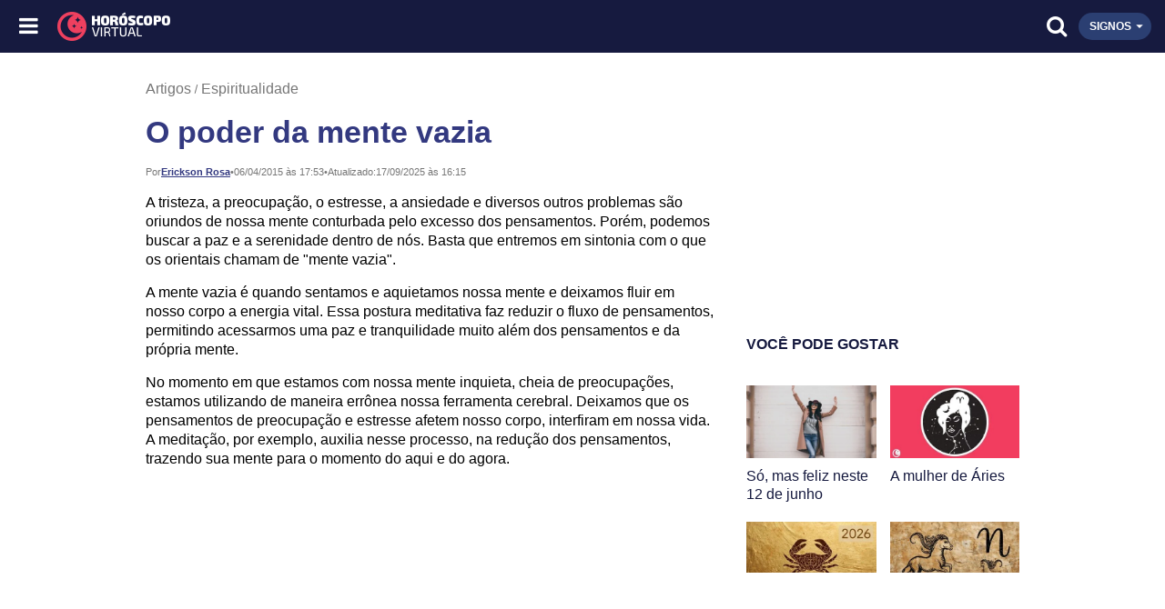

--- FILE ---
content_type: text/html; charset=UTF-8
request_url: https://www.horoscopovirtual.com.br/artigos/o-poder-da-mente-vazia
body_size: 10022
content:



<!DOCTYPE html>
<html lang="pt-br">
<head><script>(function(w,i,g){w[g]=w[g]||[];if(typeof w[g].push=='function')w[g].push(i)})
(window,'GTM-T52NF8Z','google_tags_first_party');</script><script>(function(w,d,s,l){w[l]=w[l]||[];(function(){w[l].push(arguments);})('set', 'developer_id.dY2E1Nz', true);
		var f=d.getElementsByTagName(s)[0],
		j=d.createElement(s);j.async=true;j.src='/b50s/';
		f.parentNode.insertBefore(j,f);
		})(window,document,'script','dataLayer');</script>
    <meta charset="utf-8">
    <link rel="preconnect" href="https://www.googletagmanager.com/" crossorigin>


        <title>O poder da mente vazia</title>
    <meta name="description" content="Confira nesse artigo como a manter a mente quieta e aprender a  solucionar os problemas de forma mais racional!">
    
    
    <link rel="image_src" href="https://www.horoscopovirtual.com.br/imagem/artigos/artigos/meditacao-3.jpg">

        <meta property="og:title" content="O poder da mente vazia">
    <meta property="og:description" content="Confira nesse artigo como a manter a mente quieta e aprender a  solucionar os problemas de forma mais racional!">
    
                        <meta name="author" content="Erickson Rosa">
            
    <meta property="og:image" content="https://www.horoscopovirtual.com.br/imagem/artigos/artigos/meditacao-3.jpg">

    <!-- og:type unificado -->
	<meta property="og:type" content="article">
    <meta property="og:url" content="https://www.horoscopovirtual.com.br/artigos/o-poder-da-mente-vazia">
	
    <meta property="fb:app_id" content="391593784300905">

          <meta property="article:published_time" content="2015-04-06T17:53:07-03:00">
      <meta property="article:modified_time"  content="2025-09-17T16:15:26-03:00">
    




    <meta name="viewport" content="width=device-width, minimum-scale=1, initial-scale=1">
    <meta name="theme-color" content="#1a1e44">

    <link rel="canonical" href="https://www.horoscopovirtual.com.br/artigos/o-poder-da-mente-vazia">
    <link rel="icon" type="image/x-icon" href="/imagem/src/favicon.ico">
    <link rel="apple-touch-icon" href="/imagem/src/apple-touch-icon.png">

	<script type="application/ld+json">{"@context":"https://schema.org","@graph":[{"@type":"WebSite","@id":"https://www.horoscopovirtual.com.br/#website","url":"https://www.horoscopovirtual.com.br/","name":"Horóscopo Virtual","potentialAction":{"@type":"SearchAction","target":{"@type":"EntryPoint","urlTemplate":"https://www.horoscopovirtual.com.br/busca?q={search_term_string}"},"query-input":"required name=search_term_string"}},{"@type":"Organization","@id":"https://www.horoscopovirtual.com.br/#organization","name":"Horóscopo Virtual","url":"https://www.horoscopovirtual.com.br/","logo":{"@type":"ImageObject","url":"https://www.horoscopovirtual.com.br/content/static/important/logo.png","contentUrl":"https://www.horoscopovirtual.com.br/content/static/important/logo.png"},"sameAs":["https://www.facebook.com/HoroscopoVirtual","https://x.com/horoscopohv","https://br.pinterest.com/horoscopovirtual","https://www.instagram.com/horoscopovirtualoficial","https://www.youtube.com/c/Hor%C3%B3scopoVirtualOficial","https://www.tiktok.com/@horoscopovirtual","https://whatsapp.com/channel/0029VaAZ9yWADTONP1wwjn3v","https://t.me/horoscopovirtualoficial"]}]}</script>

	<link rel="stylesheet" href="/css/styles.min.css?634c34e1">
	
	<style>
		@font-face{font-family:'HV Mobile';src:url('/fonts/hv-mobile.ttf?634c34e1') format('truetype'),url('/fonts/hv-mobile.woff?634c34e1') format('woff'),url('/fonts/hv-mobile.svg?634c34e1#hv-mobile') format('svg');font-display:swap}#menu{transform:translateX(-100%)}@media (min-width:1350px){#menu{transform:translateX(0)}}	</style>

	

	
	<script type="55667002f17b17e70aa8b940-text/javascript">
window.dataLayer = window.dataLayer || [];
window.dataLayer.push({
  'pageType': 'article',
  'articleAuthor': "Erickson Rosa",
  'articleCategory': "Espiritualidade",
  'articleTags': "autoconhecimento, espiritualidade, pensamentos, saude e bem-estar"});
</script>

	<script async src="https://pagead2.googlesyndication.com/pagead/js/adsbygoogle.js?client=ca-pub-7607241971555317" crossorigin="anonymous" type="55667002f17b17e70aa8b940-text/javascript"></script>

	<!-- Google Tag Manager -->
	<script type="55667002f17b17e70aa8b940-text/javascript">(function(w,d,s,l,i){w[l]=w[l]||[];w[l].push({'gtm.start':
	new Date().getTime(),event:'gtm.js'});var f=d.getElementsByTagName(s)[0],
	j=d.createElement(s),dl=l!='dataLayer'?'&l='+l:'';j.async=true;j.src=
	'https://www.googletagmanager.com/gtm.js?id='+i+dl;f.parentNode.insertBefore(j,f);
	})(window,document,'script','dataLayer','GTM-T52NF8Z');</script>
	<!-- End Google Tag Manager -->

	<script type="55667002f17b17e70aa8b940-text/javascript">
	(function () {
		window.universal_variable = window.universal_variable || {};
		window.universal_variable.dfp = window.universal_variable.dfp || {};
		window.uolads = window.uolads || [];
	})();
	</script>
	<script src="//tm.jsuol.com.br/uoltm.js?id=j8dxgi" async type="55667002f17b17e70aa8b940-text/javascript"></script>

	<script src="https://tm.jsuol.com.br/modules/external/admanager/horoscopo_virtual_ads.js" defer type="55667002f17b17e70aa8b940-text/javascript"></script>

	<script type="55667002f17b17e70aa8b940-text/javascript">
	window.pushAds = window.pushAds || [];
	</script>

	<!-- Meta Pixel Code -->
	<script type="55667002f17b17e70aa8b940-text/javascript">
	!function(f,b,e,v,n,t,s)
	{if(f.fbq)return;n=f.fbq=function(){n.callMethod?
	n.callMethod.apply(n,arguments):n.queue.push(arguments)};
	if(!f._fbq)f._fbq=n;n.push=n;n.loaded=!0;n.version='2.0';
	n.queue=[];t=b.createElement(e);t.async=!0;
	t.src=v;s=b.getElementsByTagName(e)[0];
	s.parentNode.insertBefore(t,s)}(window, document,'script',
	'https://connect.facebook.net/en_US/fbevents.js');
	fbq('init', '1548734971983544');
	fbq('track', 'PageView');
	</script>
	<!-- End Meta Pixel Code -->
</head>

<body class="pg-artigos interna">

	
	<noscript>
		<img height="1" width="1" alt="" style="display:none" src="https://www.facebook.com/tr?id=1548734971983544&ev=PageView&noscript=1">
		<iframe src="https://www.googletagmanager.com/ns.html?id=GTM-T52NF8Z" height="0" width="0" style="display:none;visibility:hidden"></iframe>
		<link rel="stylesheet" href="/css/styles.min.css?634c34e1">
	</noscript>

	
	<header id="header">
		<i id="open-menu" class="icon-menu" data-tk-toggle-target="body" data-tk-toggle-class="toggle-menu"></i>
		<i id="close-menu" class="icon-close" data-tk-toggle-target="body" data-tk-toggle-class="toggle-menu"></i>
				<a class="home-link" href="/" title="Horóscopo Virtual" aria-label="Horóscopo Virtual">
			<i class="icon-logo-lua logo-image" aria-hidden="true"></i>
			<i class="icon-logo-nome-duplo logo-text" aria-hidden="true"></i>
		</a>
				<i class="icon-search btn-search" data-tk-toggle-target="body"
			data-tk-toggle-class="toggle-search"></i>
		<div id="search-suggestions">
			<form class="form-search-suggestions" action="/busca" method="get">
				<input type="submit" value="">
				<i class="icon-arrow-left" data-tk-toggle-target="body"
					data-tk-toggle-class="toggle-search"></i>
				<input type="search" id="search-field-suggestions" name="q"
					autocomplete="off" aria-label="Campo de busca" required>
			</form>
			<ul>
				<li>
					<a href="https://p.horoscopovirtual.com.br/mapa-astral?sck=maisfy&src=search">
						<i class="icon-search"></i>
						Mapa Astral Gratuito
					</a>
				</li>				
				<li>
					<a href="/horoscopo">
						<i class="icon-search"></i>
						Horóscopo do Dia
					</a>
				</li>
				<li>
					<a href="/tarot-sim-nao">
						<i class="icon-search"></i>
						Tarot Sim ou Não
					</a>
				</li>
				<li>
					<a href="/baralho-cigano">
						<i class="icon-search"></i>
						Baralho Cigano
					</a>
				</li>
				<li>
					<a href="/artigos/combinacoes-entre-os-signos">
						<i class="icon-search"></i>
						Combinação de Signos
					</a>
				</li>
				<li>
					<a href="/numerologia">
						<i class="icon-search"></i>
						Numerologia
					</a>
				</li>
				<li>
					<a href="/runas">
						<i class="icon-search"></i>
						Runas
					</a>
				</li>
				<li>
					<a href="/horoscopo-semanal">
						<i class="icon-search"></i>
						Horóscopo Semanal
					</a>
				</li>
				<li>
					<a href="/horoscopo-chines">
						<i class="icon-search"></i>
						Signos Chinês
					</a>
				</li>
				<li>
					<a href="/artigos/qual-o-seu-signo-ascendente">
						<i class="icon-search"></i>
						Ascendente
					</a>
				</li>
				<li>
					<a href="/biscoito-da-sorte">
						<i class="icon-search"></i>
						Biscoito da Sorte
					</a>
				</li>
			</ul>
		</div>
		<div id="signs-wrapper">
			<nav>
	<ul>
				<li>
			<a href="/horoscopo/aries">
				<i class="icon-aries"></i>
				<span>Áries</span>
			</a>
		</li>
				<li>
			<a href="/horoscopo/touro">
				<i class="icon-touro"></i>
				<span>Touro</span>
			</a>
		</li>
				<li>
			<a href="/horoscopo/gemeos">
				<i class="icon-gemeos"></i>
				<span>Gêmeos</span>
			</a>
		</li>
				<li>
			<a href="/horoscopo/cancer">
				<i class="icon-cancer"></i>
				<span>Câncer</span>
			</a>
		</li>
				<li>
			<a href="/horoscopo/leao">
				<i class="icon-leao"></i>
				<span>Leão</span>
			</a>
		</li>
				<li>
			<a href="/horoscopo/virgem">
				<i class="icon-virgem"></i>
				<span>Virgem</span>
			</a>
		</li>
				<li>
			<a href="/horoscopo/libra">
				<i class="icon-libra"></i>
				<span>Libra</span>
			</a>
		</li>
				<li>
			<a href="/horoscopo/escorpiao">
				<i class="icon-escorpiao"></i>
				<span>Escorpião</span>
			</a>
		</li>
				<li>
			<a href="/horoscopo/sagitario">
				<i class="icon-sagitario"></i>
				<span>Sagitário</span>
			</a>
		</li>
				<li>
			<a href="/horoscopo/capricornio">
				<i class="icon-capricornio"></i>
				<span>Capricórnio</span>
			</a>
		</li>
				<li>
			<a href="/horoscopo/aquario">
				<i class="icon-aquario"></i>
				<span>Aquário</span>
			</a>
		</li>
				<li>
			<a href="/horoscopo/peixes">
				<i class="icon-peixes"></i>
				<span>Peixes</span>
			</a>
		</li>
			</ul>
</nav>		</div>
		<div id="open-signs" data-tk-toggle-target="#header" data-tk-toggle-class="show-signs">
			<span>Signos</span>
			<i class="icon-drop-down"></i>
		</div>
	</header>

	
	<div id="signs-mask" data-tk-toggle-target="#header" data-tk-toggle-class="show-signs"></div>
	<div id="menu-mask" data-tk-toggle-target="body" data-tk-toggle-class="toggle-menu"></div>

	<nav id="menu">
		<form class="form-search-menu" action="/busca" method="get">
			<input type="search" name="q" placeholder="Buscar" autocomplete="off"
				aria-label="Campo de busca" required>
			<div>
				<input type="submit" value="">
				<i class="icon-search btn-search"></i>
			</div>
		</form>
		<ul itemscope itemtype="http://schema.org/SiteNavigationElement">
			<li>
				<span class="item">
					<i class="icon-drop-down"></i>
					<i class="icon-horoscopo"></i>
					Horóscopo
				</span>
				<ul class="sub-list">
					<li>
						<a class="item" itemprop="url" href="/horoscopo">
							<span itemprop="name">Horóscopo de Hoje</span>
						</a>
					</li>
					<li>
						<a class="item" itemprop="url" href="/artigos/horoscopo-de-amanha">
							<span itemprop="name">Horóscopo de Amanhã</span>
						</a>
					</li>					
					<li>
						<a class="item" itemprop="url" href="/horoscopo-semanal">
							<span itemprop="name">Horóscopo Semanal</span>
						</a>
					</li>
					<li>
						<a class="item" itemprop="url" target="_blank"
							href="https://p.horoscopovirtual.com.br/newsletter">
							<span itemprop="name">Horóscopo por e-mail</span>
						</a>
					</li>
					<li>
						<a class="item" itemprop="url"
							href="/horoscopo-anual/previsao-para-2026">
							<span itemprop="name">Horoscopo 2026</span>
						</a>
					</li>				
					<li>
						<a class="item" itemprop="url"
							href="/artigos/qual-o-seu-signo-ascendente">
							<span itemprop="name">Signo Ascendente</span>
						</a>
					</li>
					<li>
						<a class="item" itemprop="url" href="/horoscopo-chines">
							<span itemprop="name">Horóscopo Chinês</span>
						</a>
					</li>
					<li>
						<a class="item" itemprop="url"
							href="/horoscopo-profissional">
							<span itemprop="name">Horóscopo Profissional</span>
						</a>
					</li>
					<li>
						<span class="item">
							<i class="icon-drop-down"></i>
							Outros horóscopos
						</span>
						<ul class="sub-list">
							<li>
								<a class="item" itemprop="url"
									href="/horoscopo-asteca">
									<span itemprop="name">Horóscopo Asteca</span>
								</a>
							</li>
							<li>
								<a class="item" itemprop="url"
									href="/horoscopo-das-arvores">
									<span itemprop="name">
										Horóscopo das Árvores
									</span>
								</a>
							</li>
							<li>
								<a class="item" itemprop="url"
									href="/horoscopo-criancas">
									<span itemprop="name">
										Horóscopo das Crianças
									</span>
								</a>
							</li>
							<li>
								<a class="item" itemprop="url"
									href="/horoscopo-das-flores">
									<span itemprop="name">
										Horóscopo das Flores
									</span>
								</a>
							</li>
							<li>
								<a class="item" itemprop="url"
									href="/artigos/conheca-o-horoscopo-indiano">
									<span itemprop="name">Horóscopo Indiano</span>
								</a>
							</li>
							<li>
								<a class="item" itemprop="url"
									href="/horoscopo-japones">
									<span itemprop="name">Horóscopo Japonês</span>
								</a>
							</li>
							<li>
								<a class="item" itemprop="url"
									href="/horoscopo-materno">
									<span itemprop="name">Horóscopo Materno</span>
								</a>
							</li>
							<li>
								<a class="item" itemprop="url"
									href="/horoscopo-paterno">
									<span itemprop="name">Horóscopo Paterno</span>
								</a>
							</li>
							<li>
								<a class="item" itemprop="url"
									href="/horoscopo-xamanico">
									<span itemprop="name">Horóscopo Xamânico</span>
								</a>
							</li>
						</ul>
					</li>
				</ul>
			</li>
			<li>
				<span class="item">
					<i class="icon-drop-down"></i>
					<i class="icon-sympathy"></i>
					Simpatias
				</span>
				<ul class="sub-list">
					<li>
						<a class="item" itemprop="url" href="/simpatias-amor">
							<span itemprop="name">Simpatias Amor</span>
						</a>
					</li>
					<li>
						<a class="item" itemprop="url" href="/simpatias-casamento">
							<span itemprop="name">Simpatias Casamento</span>
						</a>
					</li>
					<li>
						<a class="item" itemprop="url" href="/simpatias-negocios">
							<span itemprop="name">Simpatias Negócios</span>
						</a>
					</li>
					<li>
						<a class="item" itemprop="url" href="/simpatias-trabalho">
							<span itemprop="name">Simpatias Trabalho</span>
						</a>
					</li>
					<li>
						<a class="item" itemprop="url" href="/simpatias-saude">
							<span itemprop="name">Simpatias Saúde</span>
						</a>
					</li>
					<li>
						<a class="item" itemprop="url" href="/simpatias-diversas">
							<span itemprop="name">Outras simpatias</span>
						</a>
					</li>
				</ul>
			</li>
			<li>
				<a class="item" itemprop="url" href="https://p.horoscopovirtual.com.br/mapa-astral?sck=maisfy&src=menu">
					<i class="icon-astral"></i>
					<span itemprop="name">Mapa Astral Gratuito</span>
				</a>
			</li>
			<li class="separator">Interativos</li>
			<li>
				<span class="item">
					<i class="icon-drop-down"></i>
					<i class="icon-tarot"></i>
					Tarot
				</span>
				<ul class="sub-list">
					<li>
						<a class="item" itemprop="url" href="/tarot-amor">
							<span itemprop="name">Tarot do Amor</span>
						</a>
					</li>
					<li>
						<a class="item" itemprop="url" href="/tarot-trabalho">
							<span itemprop="name">Tarot do Trabalho</span>
						</a>
					</li>
					<li>
						<a class="item" itemprop="url" href="/tarot-saude">
							<span itemprop="name">Tarot da Saúde</span>
						</a>
					</li>
					<li>
						<a class="item" itemprop="url" href="/tarot-sim-nao">
							<span itemprop="name">Tarot Sim ou Não</span>
						</a>
					</li>
					<li>
						<a class="item" itemprop="url" href="/tarot-orixas">
							<span itemprop="name">Tarot dos Orixás</span>
						</a>
					</li>
					<li>
						<a class="item" itemprop="url" href="/tarot-egipcio">
							<span itemprop="name">Tarot Egípcio</span>
						</a>
					</li>
					<li>
						<a class="item" itemprop="url" href="/tarot-mitologico">
							<span itemprop="name">Tarot Mitológico</span>
						</a>
					</li>
					<li>
						<a class="item" itemprop="url" href="/tarot-graal">
							<span itemprop="name">Tarot do Santo Graal</span>
						</a>
					</li>
					<li>
						<a class="item" itemprop="url" target="_blank"
							href="https://p.horoscopovirtual.com.br/tarot-responde/">
							<span itemprop="name">Tarot Responde</span>
						</a>
					</li>
					<li>
						<a class="item" itemprop="url" target="_blank"
							href="https://p.horoscopovirtual.com.br/tarot-responde">
							<span itemprop="name">Consulte um tarólogo</span>
						</a>
					</li>
				</ul>
			</li>
			<li>
				<span class="item">
					<i class="icon-drop-down"></i>
					<i class="icon-oracle"></i>
					Oráculos
				</span>
				<ul class="sub-list">
					<li>
						<a class="item" itemprop="url" href="/numerologia">
							<span itemprop="name">Numerologia</span>
						</a>
					</li>
					<li>
						<a class="item" itemprop="url" href="/runas">
							<span itemprop="name">Runas</span>
						</a>
					</li>
					<li>
						<a class="item" itemprop="url" href="/baralho-cigano">
							<span itemprop="name">Baralho Cigano</span>
						</a>
					</li>
					<li>
						<a class="item" itemprop="url" href="/cristalomancia">
							<span itemprop="name">Cristalomancia</span>
						</a>
					</li>
					<li>
						<a class="item" itemprop="url" href="/oraculo-das-deusas">
							<span itemprop="name">Oráculo das Deusas</span>
						</a>
					</li>
					<li>
						<a class="item" itemprop="url" href="/oraculo-floral">
							<span itemprop="name">Oráculo Floral</span>
						</a>
					</li>
					<li>
						<a class="item" itemprop="url"
							href="/personalidade-numerologica">
							<span itemprop="name">Personalidade Numerológica</span>
						</a>
					</li>
					<li>
						<a class="item" itemprop="url" href="/grafologia">
							<span itemprop="name">Grafologia</span>
						</a>
					</li>
					<li>
						<a class="item" itemprop="url" href="/quiromancia">
							<span itemprop="name">Quiromancia</span>
						</a>
					</li>
				</ul>
			</li>
			<li>
				<span class="item">
					<i class="icon-drop-down"></i>
					<i class="icon-test"></i>
					Testes
				</span>
				<ul class="sub-list">
					<li>
						<a class="item" itemprop="url"
							href="/artigos/voce-e-uma-pessoa-organizada">
							<span itemprop="name">
								Você é uma pessoa organizada?
							</span>
						</a>
					</li>
					<li>
						<a class="item" itemprop="url"
							href="/artigos/voce-gosta-de-fazer-drama">
							<span itemprop="name">Você gosta de fazer drama?</span>
						</a>
					</li>
					<li>
						<a class="item" itemprop="url"
							href="/artigos/voce-e-uma-pessoa-independente">
							<span itemprop="name">Você é independente?</span>
						</a>
					</li>
					<li>
						<a class="item" itemprop="url"
							href="/artigos/voce-e-otimista-ou-pessimista">
							<span itemprop="name">
								Você é otimista ou pessimista?
							</span>
						</a>
					</li>
					<li>
						<span class="item">
							<i class="icon-drop-down"></i>
							Quão (seu signo) é você?
						</span>
						<ul class="sub-list">
							<li>
								<a class="item" itemprop="url"
									href="/artigos/quao-ariana-voce-e">
									<span itemprop="name">
										Quão Ariana(o) é você?
									</span>
								</a>
							</li>
							<li>
								<a class="item" itemprop="url"
									href="/artigos/quao-taurina-voce-e">
									<span itemprop="name">
										Quão Taurina(o) é você?
									</span>
								</a>
							</li>
							<li>
								<a class="item" itemprop="url"
									href="/artigos/quao-geminiana-voce-e">
									<span itemprop="name">
										Quão Geminiana(o) é você?
									</span>
								</a>
							</li>
							<li>
								<a class="item" itemprop="url"
									href="/artigos/quao-canceriana-voce-e">
									<span itemprop="name">
										Quão Canceriana(o) é você?
									</span>
								</a>
							</li>
							<li>
								<a class="item" itemprop="url"
									href="/artigos/quao-leonina-voce-e">
									<span itemprop="name">
										Quão Leonina(o) é você?
									</span>
								</a>
							</li>
							<li>
								<a class="item" itemprop="url"
									href="/artigos/quao-virginiana-voce-e">
									<span itemprop="name">
										Quão Virginiana(o) é você?
									</span>
								</a>
							</li>
							<li>
								<a class="item" itemprop="url"
									href="/artigos/quao-libriana-voce-e">
									<span itemprop="name">
										Quão Libriana(o) é você?
									</span>
								</a>
							</li>
							<li>
								<a class="item" itemprop="url"
									href="/artigos/quao-escorpiana-voce-e">
									<span itemprop="name">
										Quão Escorpiana(o) é você?
									</span>
								</a>
							</li>
							<li>
								<a class="item" itemprop="url"
									href="/artigos/quao-sagitariana-voce-e">
									<span itemprop="name">
										Quão Sagitariana(o) é você?
									</span>
								</a>
							</li>
							<li>
								<a class="item" itemprop="url"
									href="/artigos/quao-capricorniana-voce-e">
									<span itemprop="name">
										Quão Capricorniana(o) é você?
									</span>
								</a>
							</li>
							<li>
								<a class="item" itemprop="url"
									href="/artigos/quao-aquariana-voce-e">
									<span itemprop="name">
										Quão Aquariana(o) é você?
									</span>
								</a>
							</li>
							<li>
								<a class="item" itemprop="url"
									href="/artigos/quao-pisciana-voce-e">
									<span itemprop="name">
										Quão Pisciana(o) é você?
									</span>
								</a>
							</li>
						</ul>
					</li>
					<li>
						<a class="item" itemprop="url"
							href="/artigos/categoria/testes">
							<span itemprop="name">Mais testes</span>
						</a>
					</li>
				</ul>
			</li>
			<li class="separator">Temas</li>
			<li>
				<span class="item">
					<i class="icon-drop-down"></i>
					<i class="icon-amor-relacionamento"></i>
					Amor
				</span>
				<ul class="sub-list">
					<li>
						<a class="item" itemprop="url" href="/sinastria-amorosa">
							<span itemprop="name">Sinastria Amorosa</span>
						</a>
					</li>
					<li>
						<a class="item" itemprop="url" href="/cupido-do-amor">
							<span itemprop="name">Cupido do Amor</span>
						</a>
					</li>
					<li>
						<a class="item" itemprop="url" href="/tarot-amor">
							<span itemprop="name">Tarot do Amor</span>
						</a>
					</li>
					<li>
						<a class="item" itemprop="url" href="/oraculo-do-casal">
							<span itemprop="name">Oráculo do Casal</span>
						</a>
					</li>
					<li>
						<a class="item" itemprop="url" href="/simpatias-amor">
							<span itemprop="name">Simpatias Amor</span>
						</a>
					</li>
					<li>
						<a class="item" itemprop="url" href="/simpatias-casamento">
							<span itemprop="name">Simpatias Casamento</span>
						</a>
					</li>
					<li>
						<a class="item" itemprop="url" href="/pontos-eroticos">
							<span itemprop="name">Pontos Eróticos</span>
						</a>
					</li>
					<li>
						<a class="item" itemprop="url"
							href="/artigos/categoria/amor-relacionamento">
							<span itemprop="name">Tudo sobre Amor</span>
						</a>
					</li>
					<li>
						<a class="item" itemprop="url" target="_blank"
							href="https://p.horoscopovirtual.com.br/tarot-responde">
							<span itemprop="name">
								Consulte um tarólogo do Amor
							</span>
						</a>
					</li>
				</ul>
			</li>
			<li>
				<span class="item">
					<i class="icon-drop-down"></i>
					<i class="icon-home-family"></i>
					Casa e Família
				</span>
				<ul class="sub-list">
					<li>
						<a class="item" itemprop="url" href="/feng-shui">
							<span itemprop="name">Feng Shui</span>
						</a>
					</li>
					<li>
						<a class="item" itemprop="url" href="/objetos-perdidos">
							<span itemprop="name">Objetos Perdidos</span>
						</a>
					</li>
					<li>
						<a class="item" itemprop="url" href="/horoscopo-materno">
							<span itemprop="name">Horóscopo Materno</span>
						</a>
					</li>
					<li>
						<a class="item" itemprop="url" href="/horoscopo-paterno">
							<span itemprop="name">Horóscopo Paterno</span>
						</a>
					</li>
					<li>
						<a class="item" itemprop="url" href="/horoscopo-criancas">
							<span itemprop="name">Horóscopo das Crianças</span>
						</a>
					</li>
					<li>
						<a class="item" itemprop="url"
							href="/artigos/os-avos-de-cada-signo">
							<span itemprop="name">Avós de cada signo</span>
						</a>
					</li>
					<li>
						<a class="item" itemprop="url" href="/oraculo-do-casal">
							<span itemprop="name">Oráculo do Casal</span>
						</a>
					</li>
				</ul>
			</li>
			<li>
				<span class="item">
					<i class="icon-drop-down"></i>
					<i class="icon-knowledge"></i>
					Autoconhecimento
				</span>
				<ul class="sub-list">
					<li>
						<a class="item" itemprop="url" href="/anjos">
							<span itemprop="name">Anjos</span>
						</a>
					</li>
					<li>
						<a class="item" itemprop="url" href="/artigos">
							<span itemprop="name">Artigos</span>
						</a>
					</li>
					<li>
						<a class="item" itemprop="url" href="/baralho-cigano">
							<span itemprop="name">Baralho Cigano</span>
						</a>
					</li>
					<li>
						<a class="item" itemprop="url"
							href="/mitologia-e-conto-de-fadas">
							<span itemprop="name">Contos de Fadas</span>
						</a>
					</li>
					<li>
						<a class="item" itemprop="url" href="/cristalomancia">
							<span itemprop="name">Cristalomancia</span>
						</a>
					</li>
					<li>
						<a class="item" itemprop="url" href="/grafologia">
							<span itemprop="name">Grafologia</span>
						</a>
					</li>
					<li>
						<a class="item" itemprop="url" href="/buzios">
							<span itemprop="name">Jogo de Búzios</span>
						</a>
					</li>
					<li>
						<a class="item" itemprop="url" href="/mapa-astral">
							<span itemprop="name">Mapa Astral</span>
						</a>
					</li>
					<li>
						<a class="item" itemprop="url"
							href="/mitologia-e-conto-de-fadas">
							<span itemprop="name">Mitologia</span>
						</a>
					</li>
					<li>
						<a class="item" itemprop="url" href="/numerologia">
							<span itemprop="name">Numerologia</span>
						</a>
					</li>
					<li>
						<a class="item" itemprop="url" href="/oraculo-das-deusas">
							<span itemprop="name">Oráculo das Deusas</span>
						</a>
					</li>
					<li>
						<a class="item" itemprop="url" href="/oraculo-floral">
							<span itemprop="name">Oráculo Floral</span>
						</a>
					</li>
					<li>
						<a class="item" itemprop="url" href="/pensamentos">
							<span itemprop="name">Pensamentos</span>
						</a>
					</li>
					<li>
						<a class="item" itemprop="url"
							href="/personalidade-numerologica">
							<span itemprop="name">Personalidade Numerológica</span>
						</a>
					</li>
					<li>
						<a class="item" itemprop="url" href="/tarot">
							<span itemprop="name">Tarot</span>
						</a>
					</li>
					<li>
						<a class="item" itemprop="url" href="/quiromancia">
							<span itemprop="name">Quiromancia</span>
						</a>
					</li>
					<li>
						<a class="item" itemprop="url" href="/runas">
							<span itemprop="name">Runas</span>
						</a>
					</li>
					<li>
						<a class="item" itemprop="url" href="/simpatias">
							<span itemprop="name">Simpatias</span>
						</a>
					</li>
					<li>
						<span class="item">
							<i class="icon-drop-down"></i>
							Sonhos
						</span>
						<ul class="sub-list">
							<li>
								<a class="item" itemprop="url"
									href="/artigos/o-que-significa-sonhar-com-cobra">
									<span itemprop="name">Sonhar com Cobra</span>
								</a>
							</li>
							<li>
								<a class="item" itemprop="url"
									href="/artigos/o-que-significa-sonhar-com-cachorro">
									<span itemprop="name">Sonhar com Cachorro</span>
								</a>
							</li>
							<li>
								<a class="item" itemprop="url"
									href="/artigos/significado-de-sonhar-com-rato">
									<span itemprop="name">Sonhar com Rato</span>
								</a>
							</li>
							<li>
								<a class="item" itemprop="url"
									href="/artigos/o-que-significa-sonhar-com-piolho">
									<span itemprop="name">Sonhar com Piolho</span>
								</a>
							</li>
							<li>
								<a class="item" itemprop="url"
									href="/artigos/o-que-significa-sonhar-com-dinheiro">
									<span itemprop="name">Sonhar com Dinheiro</span>
								</a>
							</li>
							<li>
								<a class="item" itemprop="url"
									href="/artigos/o-que-significa-sonhar-com-dente">
									<span itemprop="name">Sonhar com Dente</span>
								</a>
							</li>
							<li>
								<a class="item" itemprop="url"
									href="/artigos/o-que-significa-sonhar-com-gato">
									<span itemprop="name">Sonhar com Gato</span>
								</a>
							</li>
							<li>
								<a class="item" itemprop="url"
									href="/artigos/o-que-significa-sonhar-com-sapo">
									<span itemprop="name">Sonhar com Sapo</span>
								</a>
							</li>
							<li>
								<a class="item" itemprop="url"
									href="/artigos/o-que-significa-sonhar-com-aranha">
									<span itemprop="name">Sonhar com Aranha</span>
								</a>
							</li>
							<li>
								<a class="item" itemprop="url"
									href="/artigos/o-que-significa-sonhar-com-peixe">
									<span itemprop="name">Sonhar com Peixe</span>
								</a>
							</li>
							<li>
								<a class="item" itemprop="url" href="/sonhos">
									<span itemprop="name">Todos os sonhos</span>
								</a>
							</li>
						</ul>
					</li>
					<li>
						<a class="item" itemprop="url"
							href="/artigos/categoria/testes">
							<span itemprop="name">Testes</span>
						</a>
					</li>
				</ul>
			</li>
			<li>
				<span class="item">
					<i class="icon-drop-down"></i>
					<i class="icon-career"></i>
					Carreira e Dinheiro
				</span>
				<ul class="sub-list">
					<li>
						<a class="item" itemprop="url"
							href="/horoscopo-profissional">
							<span itemprop="name">Horóscopo Profissional</span>
						</a>
					</li>
					<li>
						<a class="item" itemprop="url"
							href="/artigos/afaste-as-mas-energias-do-seu-trabalho">
							<span itemprop="name">
								Melhore a energia no trabalho
							</span>
						</a>
					</li>
					<li>
						<a class="item" itemprop="url"
							href="/artigos/entenda-seu-signo-e-seja-mais-produtivo">
							<span itemprop="name">
								Seja mais produtivo no trabalho
							</span>
						</a>
					</li>
					<li>
						<a class="item" itemprop="url" href="/tarot-trabalho">
							<span itemprop="name">Tarot do Trabalho</span>
						</a>
					</li>
					<li>
						<a class="item" itemprop="url" href="/simpatias-negocios">
							<span itemprop="name">Simpatias Negócios</span>
						</a>
					</li>
					<li>
						<a class="item" itemprop="url" href="/simpatias-trabalho">
							<span itemprop="name">Simpatias Trabalho</span>
						</a>
					</li>
					<li>
						<a class="item" itemprop="url" href="/biscoito-da-sorte">
							<span itemprop="name">Biscoito da Sorte</span>
						</a>
					</li>
					<li>
						<a class="item" itemprop="url"
							href="/aniversario-dos-famosos">
							<span itemprop="name">Aniversário dos Famosos</span>
						</a>
					</li>
				</ul>
			</li>
			<li>
				<span class="item">
					<i class="icon-drop-down"></i>
					<i class="icon-welfare"></i>
					Bem-Estar
				</span>
				<ul class="sub-list">
					<li>
						<a class="item" itemprop="url"
							href="/artigos/dicas-de-saude-para-cada-signo">
							<span itemprop="name">Dicas de Saúde</span>
						</a>
					</li>
					<li>
						<a class="item" itemprop="url"
							href="/medicina-chinesa-e-acupuntura">
							<span itemprop="name">Medicina Chinesa</span>
						</a>
					</li>
					<li>
						<a class="item" itemprop="url"
							href="/medicina-chinesa-e-acupuntura">
							<span itemprop="name">Acupuntura</span>
						</a>
					</li>
					<li>
						<a class="item" itemprop="url" href="/reiki">
							<span itemprop="name">Reiki</span>
						</a>
					</li>
					<li>
						<a class="item" itemprop="url" href="/simpatias-saude">
							<span itemprop="name">Simpatias Saúde</span>
						</a>
					</li>
					<li>
						<a class="item" itemprop="url" href="/tarot-saude">
							<span itemprop="name">Tarot da Saúde</span>
						</a>
					</li>
				</ul>
			</li>
			<li class="separator">PREVISÕES</li>
			<li>
				<a class="item" href="https://www.whatsapp.com/channel/0029VaAZ9yWADTONP1wwjn3v" target="_blank">
					<i class="icon-whatsapp"></i>
					WhatsApp
				</a>
			</li>
			<li>
				<a class="item" href="https://www.youtube.com/c/Hor%C3%B3scopoVirtualOficial" target="_blank">
					<i class="icon-youtube"></i>
					Youtube
				</a>
			</li>
			<li>
				<a class="item" href="https://www.instagram.com/horoscopovirtualoficial" target="_blank">
					<i class="icon-instagram"></i>
					Instagram
				</a>
			</li>
			<li>
				<a class="item" href="https://p.horoscopovirtual.com.br/newsletter" target="_blank">
					<i class="icon-at"></i>
					E-mail
				</a>
			</li>
			<li>
				<a class="item" href="https://t.me/horoscopovirtualoficial" target="_blank">
					<i class="icon-telegram"></i>
					Telegram
				</a>
			</li>
			<li>
				<a class="item" itemprop="url" target="_blank"
					href="/parcerias/horoscopo">
					<i class="icon-widget"></i>
					<span itemprop="name">Horóscopo no seu site</span>
				</a>
			</li>
		</ul>
		<ul>
			<li>
				<a class="item" target="_blank" href="https://www.9giga.com.br/contato/horoscopovirtual">Contato</a>
			</li>
			<li>
				<a class="item" target="_blank" href="https://www.9giga.com.br">Anuncie</a>
			</li>
			<li>
				<a class="item" target="_blank" href="/artigos/termos-de-uso">Termos de Uso</a>
			</li>
			<li>
				<a class="item" target="_blank" href="/artigos/politica-de-privacidade">Política de Privacidade</a>
			</li>			
			<li>
				<span class="item" id="csconsentlink">Configurações de cookies</span>
			</li>			
		</ul>
	</nav>

	<main id="content">
<link rel="stylesheet" href="/css/pages/articles.min.css">

<div class="split-container wrapper-content">
	<article class="content-container left-container">
		<nav class="breadcrumb" aria-label="Breadcrumb">
			<ol>
				<li><a href="/artigos">Artigos</a></li>
				<li><a href="/artigos/categoria/espiritualidade">Espiritualidade</a></li>
			</ol>
		</nav>

		<h1 class="title-article">O poder da mente vazia</h1>

		<p class="meta-line">
			Por <a href="/artigos/autores/erickson-rosa">
				Erickson Rosa			</a>

							• <span class="sr-only">Publicado: </span>
				<time datetime="2015-04-06T17:53:07-03:00" itemprop="datePublished">
					06/04/2015 às 17:53				</time>
			
							• <span>Atualizado:</span>
				<time datetime="2025-09-17T16:15:26-03:00" itemprop="dateModified">
					17/09/2025 às 16:15				</time>
					</p>

		<div class="text-wrapper">
			<div id="entry-content" data-info="1903">
				<p>A tristeza, a preocupação, o estresse, a ansiedade e diversos outros problemas são oriundos de nossa mente conturbada pelo excesso dos pensamentos. Porém, podemos buscar a paz e a serenidade dentro de nós. Basta que entremos em sintonia com o que os orientais chamam de "mente vazia".</p>

<p>A mente vazia é quando sentamos e aquietamos nossa mente e deixamos fluir em nosso corpo a energia vital. Essa postura meditativa faz reduzir o fluxo de pensamentos, permitindo acessarmos uma paz e tranquilidade muito além dos pensamentos e da própria mente.</p>

<p>No momento em que estamos com nossa mente inquieta, cheia de preocupações, estamos utilizando de maneira errônea nossa ferramenta cerebral. Deixamos que os pensamentos de preocupação e estresse afetem nosso corpo, interfiram em nossa vida. A meditação, por exemplo, auxilia nesse processo, na redução dos pensamentos, trazendo sua mente para o momento do aqui e do agora.</p><div class="ads-300x250 mobile-250 desktop-250"><div class="videoad" id="banner-video-area"><script type="55667002f17b17e70aa8b940-text/javascript">window.pushAds.push("banner-video-area")</script></div></div>

<p>A grande maioria de nossos problemas está na falta de quietude da mente. Acreditamos que se pensarmos sobre os problemas acharemos suas soluções, mas o que ocorre é que ficamos mais preocupados, aumentamos o fluxo de pensamentos, sem entender que a resposta está no silêncio. A resposta para nossos problemas, sejam quais forem, encontram-se na quietude de nossa mente. Muitos artistas e cientistas relatam que seus grandes momentos de criatividade ocorrem quando estão em uma grande serenidade mental.</p>

<p>Sei que é difícil dizer que a cura encontra-se na quietude. É difícil parar a mente que se encontra inquieta. Achamos que devemos aumentar nossos pensamentos para solucionar nossas questões, mas esquecemos de que quando aumentamos os pensamentos apenas aumentamos a ansiedade, o estresse e a falta de serenidade.</p>

<p>Meditar é uma ferramenta que nos permite acessar esse estado de mente vazia, pois fornece, além de vários outros efeitos, a serenidade mental. Quando sentamos em silêncio, buscando a serenidade e tranquilidade da mente, estamos diminuindo o fluxo de pensamentos, estamos dando espaço para o silenciar da mente, para a expansão da consciência, para o viver consciente.</p>

<p>Viver consciente significa estar presente em cada evento cotidiano como comer, andar, vestir-se, banhar-se, limpar a casa. Esse estado traz uma profunda calma a quem o pratica, pois se está consciente no momento presente. Veja que o futuro ou o passado são invenções da mente humana, pois de fato eles não existem. Mesmo assim insistimos em continuar vivendo  na tristeza do passado ou na ansiedade do futuro. Somos escravos de nossa mente ao invés de sermos senhores dela. Vivemos aprisionados pelo fluxo contínuo de pensamentos.</p><div class="ads-300x250 mobile-250 desktop-250"><div class="pubad" data-pos="MR" id="MR"><script type="55667002f17b17e70aa8b940-text/javascript">window.pushAds.push("MR")</script></div></div>

<p>Para verificar o que estou falando basta que analise seus pensamentos diários. No momento que estamos dirigindo nosso carro, por exemplo, estamos com o pensamento em vários lugares diferentes, menos no momento presente, menos na vivência do aqui e do agora.</p>

<p>Darei uma visão mais prática do assunto para você. Se estamos conversando com alguém e, enquanto essa pessoa está falando, ficamos pensando na resposta ou na contra-argumentação, nossa mente está na verdade fora do tempo, está no futuro, pois focaliza em nossas respostas futuras. Não estamos na verdade prestando atenção naquilo que o outro nos diz, estamos com a mente inquieta, cheia de pensamentos.</p>

<p>Por outro lado, se nos concentramos naquilo que o outro está dizendo, se focamos nossa atenção no momento do aqui e do agora, estaremos aumentando nossa consciência, nossa lucidez na situação. Deixamos de ser as vítimas de nossos pensamentos.</p>

<p>Mente vazia significa consciência, voltar a encontrar a sintonia da paz e da felicidade que reside em você. Volte a sintonizar a paz e a consciência que está em seu interior. </p>

															<p class="group-title">
							Meditação:
						</p>
						<nav class="article-pagination" aria-label="Partes desta série">
							<ul>
																																				<li class="">
											<a href="/artigos/meditar-e-preciso">Meditar é preciso</a>
										</li>
																																													<li class="">
											<a href="/artigos/a-importancia-da-meditacao">A importância da meditação</a>
										</li>
																																													<li class="">
											<a href="/artigos/meditacao-com-taro">Meditação com o tarô</a>
										</li>
																																													<li class="current ">
											<span>O poder da mente vazia</span>
										</li>
																																													<li class="">
											<a href="/artigos/dicas-para-relaxar-o-corpo-e-a-mente">Dicas para relaxar o corpo e a mente</a>
										</li>
																																													<li class="">
											<a href="/artigos/meditacao-busca-eu-interior">Meditação – A busca pelo eu interior</a>
										</li>
																																													<li class="">
											<a href="/artigos/meditacoes-maia">Meditações Maia</a>
										</li>
																																													<li class="">
											<a href="/artigos/meditando-atraves-do-senhor-do-tempo">Meditando através do Senhor do Tempo</a>
										</li>
																																													<li class="">
											<a href="/artigos/empodere-se-com-a-meditacao">Empodere-se com a meditação</a>
										</li>
																																													<li class="">
											<a href="/artigos/trabalhe-a-inteligencia-com-meditacoes">Trabalhe a inteligência com meditações</a>
										</li>
																																													<li class="">
											<a href="/artigos/meditar-nao-faz-voce-evoluir-mais">Meditar não faz você evoluir mais</a>
										</li>
																																													<li class="">
											<a href="/artigos/nao-busque-a-felicidade-na-meditacao">Não busque a felicidade na meditação</a>
										</li>
																																													<li class="">
											<a href="/artigos/meditacao-saiba-como-incluir-essa-pratica-em-sua-vida">Como incluir a meditação no dia-a-dia?</a>
										</li>
																																													<li class="">
											<a href="/artigos/meditacao-da-compaixao-nesse-momento-de-isolamento-e-reclusao">Meditação da compaixão em momentos de reclusão</a>
										</li>
																																													<li class="">
											<a href="/artigos/os-beneficios-da-meditacao-para-cada-signo">Os benefícios da meditação para cada signo</a>
										</li>
																																													<li class="">
											<a href="/artigos/encontre-o-amor-incondicional-com-a-meditacao-metta-bhavana">Metta Bhavana: encontre o amor incondicional</a>
										</li>
																								</ul>
						</nav>
									


			</div>
		</div>

		<div class="share-wrapper">
			<a class="webshare-link"><i class="icon-share"></i>Compartilhar</a>
			<address class="author-signature">
				<a href="/artigos/autores/erickson-rosa">
					<img width="94" height="94" loading="lazy" alt="Foto Erickson Rosa"
						src="/imagem/artigos/autores-novo/erickson-rosa-1.jpg">
					Erickson Rosa				</a>
			</address>
		</div>

		<ul class="mod-tags">
							<li><a href="/artigos/tag/autoconhecimento">autoconhecimento</a></li>
							<li><a href="/artigos/tag/espiritualidade">espiritualidade</a></li>
							<li><a href="/artigos/tag/pensamentos">pensamentos</a></li>
							<li><a href="/artigos/tag/saude-e-bem-estar">saude e bem-estar</a></li>
					</ul>

			</article>

	<aside class="right-container">
		<div class="scrollable-content">
			<div class="ad-container desktop-250 mobile-250 margin-mobile">
    <div class="pubad" data-pos="MRD" id="MRD"><script type="55667002f17b17e70aa8b940-text/javascript">window.pushAds.push('MRD')</script></div>
</div>			
<div class="relacionados">
    <h4>Você pode gostar</h4>
            <a href="/artigos/so-mas-feliz-neste-12-junho">
            <div class="image-wrapper">
                <img
                    width="640"
                    height="360"
                    src="/imagem/artigos/artigos/feliz-3.jpg"
                    alt="Só, mas feliz neste 12 de junho"
                    loading="lazy">
            </div>
            <p>Só, mas feliz neste 12 de junho</p>
        </a>
            <a href="/artigos/mulher-de-aries">
            <div class="image-wrapper">
                <img
                    width="640"
                    height="360"
                    src="/imagem/artigos/artigos/a-mulher-de-aries-629a5619.jpg"
                    alt="A mulher de Áries"
                    loading="lazy">
            </div>
            <p>A mulher de Áries</p>
        </a>
            <a href="/horoscopo-anual/cancer-2026-previsao-do-ano">
            <div class="image-wrapper">
                <img
                    width="640"
                    height="360"
                    src="/imagem/artigos/artigos/capas-hor-scopo-2-2025-11-11t1132-691348ee.jpg"
                    alt="Glifo do signo de Câncer e o ano de 2026 acoplado na imagem no canto superior direito."
                    loading="lazy" title="Canva/horoscopovIrtuAl">
            </div>
            <p>Horóscopo Câncer 2026: previsão anual para o signo</p>
        </a>
            <a href="/horoscopo-anual/capricornio-2026-previsao-do-ano">
            <div class="image-wrapper">
                <img
                    width="640"
                    height="360"
                    src="/imagem/artigos/artigos/capas-hor-scopo-2-2025-11-11t1154-69134e49.jpg"
                    alt="Glifo do signo de capricórnio com o ano de 2026 acoplado a imagem, no canto superior direito."
                    loading="lazy" title="Canva/horoscopovIrtuAl">
            </div>
            <p>Horóscopo Capricórnio 2026: previsão anual para o signo</p>
        </a>
            <a href="/artigo-iyalorixa-guia-feminina-candomble">
            <div class="image-wrapper">
                <img
                    width="640"
                    height="360"
                    src="/imagem/artigos/artigos/capas-hor-scopo-2025-09-16t145007-68c9a35f.jpg"
                    alt="Imagem de uma mulher de cabelos bem curtinhos, usando brincos de argola e corrente grossa, orando em um campo aberto, todo gramado, simbolizando a Iyalorixá, guia espiritual feminina do Candomblé."
                    loading="lazy" title="Brett Sayles / Pexels / Canva">
            </div>
            <p>Iyalorixá no Candomblé: guia espiritual feminina e guardiã do axé</p>
        </a>
            <a href="/artigos/renascendo-como-uma-fenix">
            <div class="image-wrapper">
                <img
                    width="640"
                    height="360"
                    src="/imagem/artigos/artigos/renascendo-como-uma-fenix.jpg"
                    alt="Renascendo como uma Fênix"
                    loading="lazy">
            </div>
            <p>Renascendo como uma Fênix</p>
        </a>
    </div>
		</div>
	</aside>

	<div class="bottom-container">
		<div class="mobile-1366 desktop-2048">
		 	<div class="OUTBRAIN" data-src="https://www.horoscopovirtual.com.br/artigos/o-poder-da-mente-vazia" data-widget-id="AR_1" data-ob-template="horoscopovirtual_1"></div>
		</div>
	</div>
</div>

<script type="55667002f17b17e70aa8b940-text/javascript">
	/* global webShare */
	const url   = 'https://www.horoscopovirtual.com.br//artigos/encontre-o-amor-incondicional-com-a-meditacao-metta-bhavana'
	const text  = 'Acabei de ler o ótimo artigo %22O poder da mente vazia%22 de Erickson Rosa!'
	const title = 'O poder da mente vazia'
	document.addEventListener('DOMContentLoaded', () => { webShare(url, text, title) })
</script>

<script type="application/ld+json">
{"@context":"https://schema.org","@graph":[{"@type":"Article","@id":"https://www.horoscopovirtual.com.br/artigos/o-poder-da-mente-vazia#article","isPartOf":{"@id":"https://www.horoscopovirtual.com.br/artigos/o-poder-da-mente-vazia"},"mainEntityOfPage":{"@id":"https://www.horoscopovirtual.com.br/artigos/o-poder-da-mente-vazia"},"author":{"@id":"https://www.horoscopovirtual.com.br/artigos/autores/erickson-rosa#person"},"publisher":{"@id":"https://www.horoscopovirtual.com.br/#organization"},"headline":"O poder da mente vazia","datePublished":"2015-04-06T17:53:07-03:00","dateModified":"2025-09-17T16:15:26-03:00","image":{"@id":"https://www.horoscopovirtual.com.br/artigos/o-poder-da-mente-vazia#primaryimage"},"thumbnailUrl":"https://www.horoscopovirtual.com.br/imagem/artigos/artigos/meditacao-3.jpg","inLanguage":"pt-BR","keywords":["autoconhecimento","espiritualidade","pensamentos","saude e bem-estar"],"articleSection":"Espiritualidade","wordCount":605},{"@type":"Person","@id":"https://www.horoscopovirtual.com.br/artigos/autores/erickson-rosa#person","name":"Erickson Rosa","url":"https://www.horoscopovirtual.com.br/artigos/autores/erickson-rosa","image":{"@type":"ImageObject","url":"https://www.horoscopovirtual.com.br/imagem/autores/erickson-rosa-1.jpg","contentUrl":"https://www.horoscopovirtual.com.br/imagem/autores/erickson-rosa-1.jpg"}},{"@type":"WebPage","@id":"https://www.horoscopovirtual.com.br/artigos/o-poder-da-mente-vazia","url":"https://www.horoscopovirtual.com.br/artigos/o-poder-da-mente-vazia","name":"O poder da mente vazia","isPartOf":{"@id":"https://www.horoscopovirtual.com.br/#website"},"primaryImageOfPage":{"@id":"https://www.horoscopovirtual.com.br/artigos/o-poder-da-mente-vazia#primaryimage"},"image":{"@id":"https://www.horoscopovirtual.com.br/artigos/o-poder-da-mente-vazia#primaryimage"},"thumbnailUrl":"https://www.horoscopovirtual.com.br/imagem/artigos/artigos/meditacao-3.jpg","datePublished":"2015-04-06T17:53:07-03:00","dateModified":"2025-09-17T16:15:26-03:00","description":"Confira nesse artigo como a manter a mente quieta e aprender a  solucionar os problemas de forma mais racional!","breadcrumb":{"@id":"https://www.horoscopovirtual.com.br/artigos/o-poder-da-mente-vazia#breadcrumb"},"inLanguage":"pt-BR","potentialAction":[{"@type":"ReadAction","target":["https://www.horoscopovirtual.com.br/artigos/o-poder-da-mente-vazia"]}]},{"@type":"ImageObject","@id":"https://www.horoscopovirtual.com.br/artigos/o-poder-da-mente-vazia#primaryimage","inLanguage":"pt-BR","url":"https://www.horoscopovirtual.com.br/imagem/artigos/artigos/meditacao-3.jpg","contentUrl":"https://www.horoscopovirtual.com.br/imagem/artigos/artigos/meditacao-3.jpg","width":380,"height":217},{"@type":"BreadcrumbList","@id":"https://www.horoscopovirtual.com.br/artigos/o-poder-da-mente-vazia#breadcrumb","itemListElement":[{"@type":"ListItem","position":1,"name":"Artigos","item":"https://www.horoscopovirtual.com.br/artigos"},{"@type":"ListItem","position":2,"name":"Espiritualidade","item":"https://www.horoscopovirtual.com.br/artigos/categoria/espiritualidade"},{"@type":"ListItem","position":3,"name":"O poder da mente vazia","item":"https://www.horoscopovirtual.com.br/artigos/o-poder-da-mente-vazia"}]}]}</script>

	</main>

	<footer id="footer">
		<div class="social">
			<p class="title-footer">Siga-nos nas redes sociais</p>
			<ul>
				<li>
					<a target="_blank" rel="noopener noreferrer" aria-label="Acesse nosso perfil no Instagram" href="https://www.instagram.com/horoscopovirtualoficial/">
						<i class="icon-instagram"></i>
					</a>
				</li>
				<li>
					<a target="_blank" rel="noopener noreferrer" aria-label="Acesse nosso canal no YouTube" href="https://www.youtube.com/c/Hor%C3%B3scopoVirtualOficial">
						<i class="icon-youtube"></i>
					</a>
				</li>
				<li>
					<a target="_blank" rel="noopener noreferrer" aria-label="Acesse nosso canal no WhatsApp" href="https://whatsapp.com/channel/0029VaAZ9yWADTONP1wwjn3v">
						<i class="icon-whatsapp"></i>
					</a>
				</li>				
				<li>
					<a target="_blank" rel="noopener noreferrer" aria-label="Acesse nosso canal no Telegram" href="https://t.me/horoscopovirtualoficial">
						<i class="icon-telegram"></i>
					</a>
				</li>
				<li>
					<a target="_blank" rel="noopener noreferrer" aria-label="Acesse nosso perfil no TikTok" href="https://www.tiktok.com/@horoscopovirtual">
						<i class="icon-tiktok"></i>
					</a>
				</li>											
				<li>
					<a target="_blank" rel="noopener noreferrer" aria-label="Acesse nossa página no Twitter" href="https://x.com/horoscopohv">
						<i class="icon-twitter"></i>
					</a>
				</li>
				<li>
					<a target="_blank" rel="noopener noreferrer" aria-label="Acesse nossa página no Facebook" href="https://www.facebook.com/HoroscopoVirtual">
						<i class="icon-facebook"></i>
					</a>
				</li>
				<li>
					<a target="_blank" rel="noopener noreferrer" aria-label="Acesse nosso perfil no Pinterest" href="https://br.pinterest.com/horoscopovirtual/">
						<i class="icon-pinterest"></i>
					</a>
				</li>
			</ul>
		</div>
		<a class="partnership" href="/parcerias/horoscopo">
			<i class="icon-leao"></i>
			<div>
				<p class="title">Parceria gratuita</p>
				<p>Horóscopo no seu site/blog</p>
			</div>
		</a>
		<div class="contact-wrapper">
			<p class="copyright">
				2026 © 9 Giga<br>
				Banco de imagens por <a href="https://depositphotos.com/br/stock-photography.html" target="_blank" rel="sponsored">Depositphotos</a>
			</p>
			<p class="contact">
				<a target="_blank" rel="nofollow noopener noreferrer" href="https://www.9giga.com.br/contato/horoscopovirtual">
					Contato
				</a>
				/
				<a target="_blank" rel="nofollow noopener noreferrer" href="https://www.9giga.com.br/">
					Anuncie
				</a>
			</p>
		</div>
		<div class="share-mask" data-tk-toggle-target="body" data-tk-toggle-class="share-displayed"></div>
		<div class="share-container">
			<ul>
				<li class="label">Compartilhar</li>
				<li>
					<a class="whatsapp" href="#" aria-label="Compartilhe esta página no WhatsApp">
						<i class="icon icon-whatsapp2"></i>
						WhatsApp
					</a>
				</li>
				<li>
					<a class="facebook" href="#" target="_blank" rel="noopener noreferrer" aria-label="Compartilhe esta página no Facebook">
						<i class="icon icon-facebook"></i>
						Facebook
					</a>
				</li>
				<li>
					<a class="twitter" href="#" target="_blank" rel="noopener noreferrer" aria-label="Compartilhe esta página no X/Twitter">
						<i class="icon icon-twitter"></i>
						X (antigo Twitter)
					</a>
				</li>
				<li>
					<a class="telegram" href="#" target="_blank" rel="noopener noreferrer" aria-label="Compartilhe esta página no Telegram">
						<i class="icon icon-telegram"></i>
						Telegram
					</a>
				</li>
			</ul>
		</div>
	</footer>

	
	<script src="/js/libs/zepto.min.js?634c34e1" type="55667002f17b17e70aa8b940-text/javascript"></script>
	<script defer src="/js/scripts.min.js?634c34e1" type="55667002f17b17e70aa8b940-text/javascript"></script>

	<div class="page-block-fixed">
		<div class="pubad" data-pos="LLBMB" id="LLBMB"><script type="55667002f17b17e70aa8b940-text/javascript">window.pushAds.push('LLBMB')</script></div>
	</div>
<script src="/cdn-cgi/scripts/7d0fa10a/cloudflare-static/rocket-loader.min.js" data-cf-settings="55667002f17b17e70aa8b940-|49" defer></script></body>

</html>

--- FILE ---
content_type: text/html; charset=utf-8
request_url: https://www.google.com/recaptcha/api2/aframe
body_size: 267
content:
<!DOCTYPE HTML><html><head><meta http-equiv="content-type" content="text/html; charset=UTF-8"></head><body><script nonce="memjwQoE5B_MlHjLmvNxJA">/** Anti-fraud and anti-abuse applications only. See google.com/recaptcha */ try{var clients={'sodar':'https://pagead2.googlesyndication.com/pagead/sodar?'};window.addEventListener("message",function(a){try{if(a.source===window.parent){var b=JSON.parse(a.data);var c=clients[b['id']];if(c){var d=document.createElement('img');d.src=c+b['params']+'&rc='+(localStorage.getItem("rc::a")?sessionStorage.getItem("rc::b"):"");window.document.body.appendChild(d);sessionStorage.setItem("rc::e",parseInt(sessionStorage.getItem("rc::e")||0)+1);localStorage.setItem("rc::h",'1768894182966');}}}catch(b){}});window.parent.postMessage("_grecaptcha_ready", "*");}catch(b){}</script></body></html>

--- FILE ---
content_type: application/javascript; charset=utf-8
request_url: https://fundingchoicesmessages.google.com/f/AGSKWxVgioJpLVXtmZuorvfzAnXl7Ag39qSZlnIDTbZ5-C45J0zHvamer9lFqQFfEW_kcGUyxxaQBDGvFv9RP9CqaCdN6VKG4p0QgJE1erwRkI5wYzIZWpECCt2L2RSqaW8eAblpZACYMJNBXWFapitJOW5cl-FyV-K7mYXDdW5tAL3426SO-XiFdTu6bbK1/_/advertisment./adjk..adserve2./orbitads.-ad/main.
body_size: -1292
content:
window['9180ddda-43b0-494b-8ff8-bc331221bd26'] = true;

--- FILE ---
content_type: application/javascript; charset=utf-8
request_url: https://fundingchoicesmessages.google.com/f/AGSKWxXxexZ09XuMiHXYU3x53cGSygNvPeasOF7iz8QTWMpB4CFs_5Tb6PeyahdmO558Z_30vrWzbqpfXk5q2TUF22ulvFguLMHpmAmWrYAES8WLuTZE749DT1aygir06yaNJBdFk81C9w==?fccs=W251bGwsbnVsbCxudWxsLG51bGwsbnVsbCxudWxsLFsxNzY4ODk0MTg2LDU4MTAwMDAwMF0sbnVsbCxudWxsLG51bGwsW251bGwsWzcsNl0sbnVsbCxudWxsLG51bGwsbnVsbCxudWxsLG51bGwsbnVsbCxudWxsLG51bGwsMV0sImh0dHBzOi8vd3d3Lmhvcm9zY29wb3ZpcnR1YWwuY29tLmJyL2FydGlnb3Mvby1wb2Rlci1kYS1tZW50ZS12YXppYSIsbnVsbCxbWzgsIk05bGt6VWFaRHNnIl0sWzksImVuLVVTIl0sWzE2LCJbMSwxLDFdIl0sWzE5LCIyIl0sWzE3LCJbMF0iXSxbMjQsIiJdLFsyOSwiZmFsc2UiXV1d
body_size: 121
content:
if (typeof __googlefc.fcKernelManager.run === 'function') {"use strict";this.default_ContributorServingResponseClientJs=this.default_ContributorServingResponseClientJs||{};(function(_){var window=this;
try{
var np=function(a){this.A=_.t(a)};_.u(np,_.J);var op=function(a){this.A=_.t(a)};_.u(op,_.J);op.prototype.getWhitelistStatus=function(){return _.F(this,2)};var pp=function(a){this.A=_.t(a)};_.u(pp,_.J);var qp=_.Zc(pp),rp=function(a,b,c){this.B=a;this.j=_.A(b,np,1);this.l=_.A(b,_.Nk,3);this.F=_.A(b,op,4);a=this.B.location.hostname;this.D=_.Dg(this.j,2)&&_.O(this.j,2)!==""?_.O(this.j,2):a;a=new _.Og(_.Ok(this.l));this.C=new _.bh(_.q.document,this.D,a);this.console=null;this.o=new _.jp(this.B,c,a)};
rp.prototype.run=function(){if(_.O(this.j,3)){var a=this.C,b=_.O(this.j,3),c=_.dh(a),d=new _.Ug;b=_.fg(d,1,b);c=_.C(c,1,b);_.hh(a,c)}else _.eh(this.C,"FCNEC");_.lp(this.o,_.A(this.l,_.Ae,1),this.l.getDefaultConsentRevocationText(),this.l.getDefaultConsentRevocationCloseText(),this.l.getDefaultConsentRevocationAttestationText(),this.D);_.mp(this.o,_.F(this.F,1),this.F.getWhitelistStatus());var e;a=(e=this.B.googlefc)==null?void 0:e.__executeManualDeployment;a!==void 0&&typeof a==="function"&&_.Qo(this.o.G,
"manualDeploymentApi")};var sp=function(){};sp.prototype.run=function(a,b,c){var d;return _.v(function(e){d=qp(b);(new rp(a,d,c)).run();return e.return({})})};_.Rk(7,new sp);
}catch(e){_._DumpException(e)}
}).call(this,this.default_ContributorServingResponseClientJs);
// Google Inc.

//# sourceURL=/_/mss/boq-content-ads-contributor/_/js/k=boq-content-ads-contributor.ContributorServingResponseClientJs.en_US.M9lkzUaZDsg.es5.O/d=1/exm=ad_blocking_detection_executable,kernel_loader,loader_js_executable/ed=1/rs=AJlcJMzanTQvnnVdXXtZinnKRQ21NfsPog/m=cookie_refresh_executable
__googlefc.fcKernelManager.run('\x5b\x5b\x5b7,\x22\x5b\x5bnull,\\\x22horoscopovirtual.com.br\\\x22,\\\x22AKsRol86lEfZJtYZDBvpsbqFts1m-eaJAFly3t6bF_R5lrcAKgd5Ipo1M07aFd33g8QEcBof4qXoMpUy3Mp97nHr_Q23NWF-EN1Pvthbos1P0aCUivu-HOdLcmV7QzAjUCxfCh2Tua5hOGZnUgbtnep86JLY4PRIfw\\\\u003d\\\\u003d\\\x22\x5d,null,\x5b\x5bnull,null,null,\\\x22https:\/\/fundingchoicesmessages.google.com\/f\/AGSKWxV6K3Bre0H2iG3GLK_mr909C50NL1sAmTvwS4eEwdx_v2bb2n7RJk9BsF-NRzPKEHabFYy3wOcuz4qbUJe9GlkxL1Qt8MX8SnckPZw4AcqMC4mpeMChZXb2EmfJK3HTQJPk6UJl0A\\\\u003d\\\\u003d\\\x22\x5d,null,null,\x5bnull,null,null,\\\x22https:\/\/fundingchoicesmessages.google.com\/el\/AGSKWxXFY7qWYzmX_KIeraEa9xn4SqWIAbtcGasTT55O8jEeLSC7U5BsO7mCfHzPGmwRPILeIkpjWQADueUX4EYidUS0TzjI0hJk8mxG6Tknds0psn8nA75DB-2vRwt-bRT53FIOFocSFw\\\\u003d\\\\u003d\\\x22\x5d,null,\x5bnull,\x5b7,6\x5d,null,null,null,null,null,null,null,null,null,1\x5d\x5d,\x5b3,1\x5d\x5d\x22\x5d\x5d,\x5bnull,null,null,\x22https:\/\/fundingchoicesmessages.google.com\/f\/AGSKWxXkVAIgmaYvPZDAfozwT0iU1CWQvkeDAsrcBzu0GsUYixfvq_V2V1ude1NHTAVT3_-RKfzzNxV8sOnwNH90KzcZIIq1epujTG1lpfBHtJolbZT0ijRhV8IBtrPZ0kK98VDRqRLytw\\u003d\\u003d\x22\x5d\x5d');}